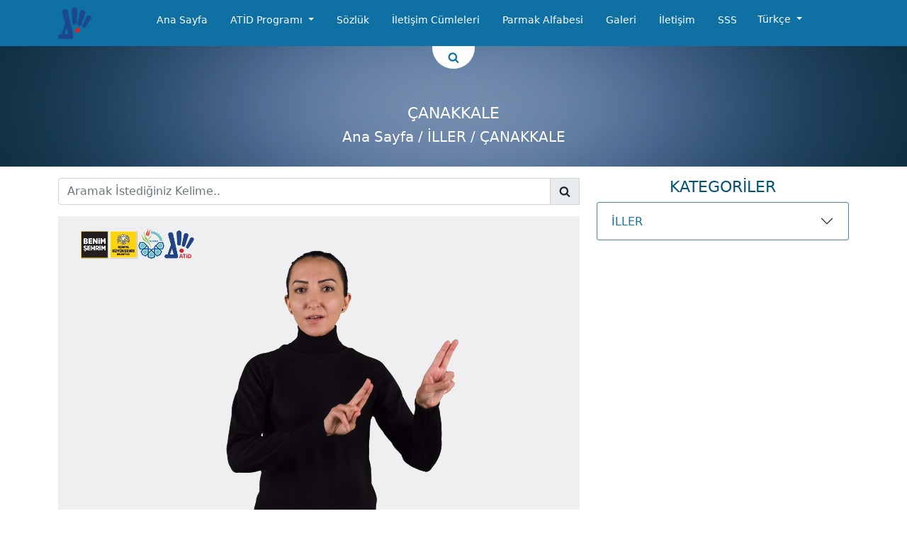

--- FILE ---
content_type: text/html; charset=UTF-8
request_url: https://atid.konya.bel.tr/sozlukkelime/892
body_size: 8650
content:
<!DOCTYPE html>
<html lang="tr">
<head>
    <meta charset="UTF-8">
    <meta name="viewport" content="width=device-width, initial-scale=1.0">
    <meta http-equiv="X-UA-Compatible" content="ie=edge">
    <meta name="csrf-token" content="68HV2X472jKXMadtuQtqc0dCr2oT1VGMvSZD6zWv" />
    <meta name="robots" content="index, follow"/>
    <meta http-equiv="Content-Type" content="text/html; charset=UTF8"/>
    <meta name="description" content="ATİD Afet Teknik İşaret Dili, Afet Anında Engelli İletişim Sözlüğü,Parmak Alfabesi"/>
    <meta name="author" content="Akhant Teknoloji">
    <link rel="apple-touch-icon" sizes="76x76" href="https://atid.konya.bel.tr/assets/front/favicon/apple-touch-icon.png">
    <link rel="icon" type="image/png" sizes="32x32" href="https://atid.konya.bel.tr/assets/front/favicon/favicon-32x32.png">
    <link rel="icon" type="image/png" sizes="16x16" href="https://atid.konya.bel.tr/assets/front/favicon/favicon-16x16.png">
    <link rel="manifest" href="https://atid.konya.bel.tr/assets/front/favicon/site.webmanifest">
    <link rel="mask-icon" href="https://atid.konya.bel.tr/assets/front/favicon/safari-pinned-tab.svg" color="#5bbad5">
    <meta name="msapplication-TileColor" content="#da532c">
    <meta name="theme-color" content="#ffffff">
    <title>ATİD, Afad Teknik İşaret Dili Sözlüğü</title>
    <link rel="stylesheet" href="https://atid.konya.bel.tr/assets/front/bootstrap/css/bootstrap.min.css">
    <link rel="stylesheet" href="https://atid.konya.bel.tr/assets/front/fonts/fontastic/styles.css">
    <link rel="stylesheet" href="https://atid.konya.bel.tr/assets/front/css/book.css">
    <link rel="stylesheet" href="https://atid.konya.bel.tr/assets/front/slick/slick.css">
    <link rel="stylesheet" href="https://atid.konya.bel.tr/assets/front/slick/slick-theme.css">

    <link rel="stylesheet" href="https://atid.konya.bel.tr/assets/front/css/main.css">
    </head>
<body>
    
    <div id="glb-loader"></div>
    <div class="container-fluid my-nav">
        <div class="container">
            <div class="row">
                <div class="col-lg-auto col">
                    <a href="https://atid.konya.bel.tr">
                        <img src="https://atid.konya.bel.tr/assets/front/img/atid-logo.png" alt="">
                    </a>
                </div>
                <div class="col-lg-auto col d-flex ms-auto d-xl-none justify-content-end">
                    <a class="btn navmobile-buton" data-bs-toggle="offcanvas" href="#mobilMenu" role="button" aria-controls="mobilMenu">
                        <i class="icon-bars">
                        </i>
                    </a>
                    <div class="offcanvas offcanvas-start mycanvasmain" tabindex="-1" id="mobilMenu" aria-labelledby="mobilMenuLabel">
                    <div class="offcanvas-header">
                        <h5 class="offcanvas-title" id="mobilMenuLabel">Menü</h5>
                        <button type="button" class="btn-close text-reset" data-bs-dismiss="offcanvas" aria-label="Close"></button>
                    </div>
                    <div class="offcanvas-body">
                        <ul class="nav mainul">
                                                                                    <li class="mb-3"><a href="
                                https://atid.konya.bel.tr">Ana Sayfa</a></li>
                                                                                                                <div class="dropdown mobiledropdown mb-3">
                                <button class="btn dropdown-toggle" type="button" id="dropdownMenuButton1" data-bs-toggle="dropdown" aria-expanded="false">
                                    ATİD Programı
                                </button>
                                <ul class="dropdown-menu dropdownul" aria-labelledby="dropdownMenuButton1">
                                                                                                                                                                                                                                                                  <li><a class="dropdown-item" href="
                                            https://atid.konya.bel.tr/m/onsoz                                         ">Ön Söz</a></li>
                                                                                                                                                      <li><a class="dropdown-item" href="
                                            https://atid.konya.bel.tr/m/giris                                         ">Giriş</a></li>
                                                                                                                                                      <li><a class="dropdown-item" href="
                                            https://atid.konya.bel.tr/m/atid-jenerigi                                         ">ATİD Jeneriği</a></li>
                                                                                                                                                      <li><a class="dropdown-item" href="
                                            https://atid.konya.bel.tr/m/atid-nedir                                         ">ATİD Nedir</a></li>
                                                                                                                                                      <li><a class="dropdown-item" href="
                                            https://atid.konya.bel.tr/m/atid-tanitim-filmi                                         ">ATİD Tanıtım Filmi</a></li>
                                                                                                                                                      <li><a class="dropdown-item" href="
                                            https://atid.konya.bel.tr/m/atid-kisa-film                                         ">ATİD Kısa Film</a></li>
                                                                                                                                                                                                                                                                                                                                                                                                                                                                                                                                                        </ul>
                              </div>
                                                                                                                                                                                                                                                                                                                                                                                                                                                                <li class="mb-3"><a href="
                                https://atid.konya.bel.tr/sozluk">Sözlük</a></li>
                                                                                                                <li class="mb-3"><a href="
                                https://atid.konya.bel.tr/diyalog">İletişim Cümleleri</a></li>
                                                                                                                <li class="mb-3"><a href="
                                https://atid.konya.bel.tr/parmak-alfabesi">Parmak Alfabesi</a></li>
                                                                                                                <li class="mb-3"><a href="
                                https://atid.konya.bel.tr/galeriler">Galeri</a></li>
                                                                                                                <li class="mb-3"><a href="
                                https://atid.konya.bel.tr/iletisim">İletişim</a></li>
                                                                                                                <li class="mb-3"><a href="
                                https://atid.konya.bel.tr/sss">SSS</a></li>
                                                                                    <div class="dropdown mobilelng">
                                <button class="btn dropdown-toggle" type="button" id="dropdownMenuButton1" data-bs-toggle="dropdown" aria-expanded="false">
                                  Türkçe                                </button>
                                <ul class="dropdown-menu dropdownul" aria-labelledby="dropdownMenuButton1">
                                                                    <li><a class="dropdown-item" href="https://atid.konya.bel.tr/dildeg/1">tr</a></li>
                                                                    <li><a class="dropdown-item" href="https://atid.konya.bel.tr/dildeg/3">en</a></li>
                                                                    <li><a class="dropdown-item" href="https://atid.konya.bel.tr/dildeg/7">ar</a></li>
                                                                  </ul>
                            </div>
                        </ul>
                        
                    </div>
                    </div>
                </div>
                <div class="col-lg-auto nav-menuy d-none d-xl-flex mx-md-auto">
                    <ul class="nav justify-content-center">
                                                                                    <li class="nav-item">
                                    <a class="nav-link active" href="
                                    https://atid.konya.bel.tr                                    ">Ana Sayfa</a>
                                </li>
                                                                                                            <li class="nav-item dropdown">
                                <a class="nav-link dropdown-toggle" href="#" id="navbarDropdown" role="button" data-bs-toggle="dropdown" aria-expanded="false">
                                    ATİD Programı
                                </a>
                                <ul class="dropdown-menu" aria-labelledby="navbarDropdown">
                                                                                                                                                                                                                                                                <li><a class="dropdown-item" href="
                                            https://atid.konya.bel.tr/m/onsoz                                         ">Ön Söz</a></li>
                                                                                                                                                      <li><a class="dropdown-item" href="
                                            https://atid.konya.bel.tr/m/giris                                         ">Giriş</a></li>
                                                                                                                                                      <li><a class="dropdown-item" href="
                                            https://atid.konya.bel.tr/m/atid-jenerigi                                         ">ATİD Jeneriği</a></li>
                                                                                                                                                      <li><a class="dropdown-item" href="
                                            https://atid.konya.bel.tr/m/atid-nedir                                         ">ATİD Nedir</a></li>
                                                                                                                                                      <li><a class="dropdown-item" href="
                                            https://atid.konya.bel.tr/m/atid-tanitim-filmi                                         ">ATİD Tanıtım Filmi</a></li>
                                                                                                                                                      <li><a class="dropdown-item" href="
                                            https://atid.konya.bel.tr/m/atid-kisa-film                                         ">ATİD Kısa Film</a></li>
                                                                                                                                                                                                                                                                                                                                                                                                                                                                                                                                                        </ul>
                              </li>
                                                                                                                                                                                                                                                                                                                                                                                                                                        <li class="nav-item">
                                    <a class="nav-link active" href="
                                    https://atid.konya.bel.tr/sozluk                                    ">Sözlük</a>
                                </li>
                                                                                                                <li class="nav-item">
                                    <a class="nav-link active" href="
                                    https://atid.konya.bel.tr/diyalog                                    ">İletişim Cümleleri</a>
                                </li>
                                                                                                                <li class="nav-item">
                                    <a class="nav-link active" href="
                                    https://atid.konya.bel.tr/parmak-alfabesi                                    ">Parmak Alfabesi</a>
                                </li>
                                                                                                                <li class="nav-item">
                                    <a class="nav-link active" href="
                                    https://atid.konya.bel.tr/galeriler                                    ">Galeri</a>
                                </li>
                                                                                                                <li class="nav-item">
                                    <a class="nav-link active" href="
                                    https://atid.konya.bel.tr/iletisim                                    ">İletişim</a>
                                </li>
                                                                                                                <li class="nav-item">
                                    <a class="nav-link active" href="
                                    https://atid.konya.bel.tr/sss                                    ">SSS</a>
                                </li>
                                                                            
                    </ul>
                        <div class="dropdown">
                            <button class="btn nav-lngbtn dropdown-toggle" type="button" id="dropdownMenuButton1" data-bs-toggle="dropdown" aria-expanded="false">
                                Türkçe                            </button>
                            <ul class="dropdown-menu" aria-labelledby="dropdownMenuButton1">
                                                                    <li><a class="dropdown-item" href="https://atid.konya.bel.tr/dildeg/1">tr</a></li>  
                                                                    <li><a class="dropdown-item" href="https://atid.konya.bel.tr/dildeg/3">en</a></li>  
                                                                    <li><a class="dropdown-item" href="https://atid.konya.bel.tr/dildeg/7">ar</a></li>  
                                                            </ul>
                        </div>
                </div>
            </div>
        </div>
    </div>
    <div class="as-searchm">
        <a data-bs-toggle="offcanvas" href="#offcanvasTop" role="button" aria-controls="offcanvasTop">
            <div>
                <i class="icon-search"></i>
            </div>
        </a>
    </div>
    <div class="offcanvas offcanvas-top aramacanvas" tabindex="-1" id="offcanvasTop" aria-labelledby="offcanvasTopLabel">
        
        <div class="offcanvas-body sbicerik">
            <label for="karama" class="form-label">Aramak İstediğiniz Kelime..</label>
            <input type="text" name="karama" class="form-control" id="karama" aria-describedby="aramaalanı">
            <div class="cevaplar cs-scroll" style="max-height: 20vh; overflow-y: scroll">
                
                <div class="cevapyok" style="display: none">
                    <a href="">
                        <div class="d-flex">
                            <i class="icon-right-open"></i>
                            <p>Aradığınız İfade Bulunamadı</p>
                        </div>
                    </a>
                </div>
            </div>
        </div>
    </div>
    <div class="container-fluid px-0 mybanner">
    <img src="https://atid.konya.bel.tr/assets/front/img/banner.jpg" alt="">

    <div class="container position-absolute">
        <h1>ÇANAKKALE</h1>
        <h4><a class="tasa" href="https://atid.konya.bel.tr">Ana Sayfa</a> /
                        İLLER
                        / ÇANAKKALE</h4>
    </div>
</div>
<div class="container mb-3 py-3">
    <div class="row">
        <div class="col-md-8">
            <div>
                <div class="input-group mb-3">
                    <input type="text" class="form-control" id="isa" name="siarama"  placeholder="Aramak İstediğiniz Kelime.." aria-label="Username" aria-describedby="basic-addon1">
                    <span class="input-group-text icon-search" id="basic-addon1"></span>
                    <div class="ick-asonuc cs-scroll" id="Idick-asonuc">
                        
                        <div class="sicevapyok cevapcont" style="display: none">
                                <a>
                                    <div class="sicevapicerik">
                                        <p style="color: #fff">Aradığınız İfade Bulunamadı</p>
                                    </div>
                                </a>
                        </div>
                    </div>
                </div>
            </div>
            <div>
                <video width="100%" controls loop="true" autoplay="autoplay" muted>
                    <source src="https://sepet.konya.bel.tr/atid/Sozluk/lOH2UKI9uOCSw2jsS3HJH0DwI1A647A94RWRpwvu.mp4" type="video/mp4">
                </video>
                <div>
                    <div class="soic-header">
                        <div class="col-sm-6"><p>
                            Kelime:    
                        </p></div>
                        <div class="col-sm-6">
                            <p>
                                ÇANAKKALE
                            </p>
                        </div>
                    </div>
                    <div class="soic-header">
                        <div class="col-sm-6"><p>
                            Qr Kodu:    
                        </p></div>
                        <div class="col-sm-6">
                            <img class="soic-qrimg" src="https://sepet.konya.bel.tr/atid/Sozlukqr/qr63434268ca361.svg" alt="ÇANAKKALE qr kodu">
                        </div>
                    </div>
                    <div class="soic-header">
                        <div class="col-sm-12">
                            <a name="" id="" class="btn" href="[data-uri] " role="button" download="">Qr kodunu indirin</a>
                        </div>
                    </div>
                </div>
                
            </div>
        </div>
        <div class="col-md-4 soicrk mt-5 mt-md-0">
            <div class="soic-othheader">
                <h4>KATEGORİLER</h4>
            </div>
            <div class="accordion mb-3" id="main">
                                <div class="accordion-item sozluk-alf-acc">
                  <h2 class="accordion-header alf-buyuk" id="Kurum14">
                    <button class="accordion-button collapsed" type="button" data-bs-toggle="collapse" data-bs-target="#Kurumac14" aria-expanded="false" aria-controls="Kurumac14">
                      İLLER
                    </button>
                  </h2>
                  <div id="Kurumac14" class="accordion-collapse collapse" aria-labelledby="Kurum14" data-bs-parent="#main">
                    <div class="accordion-body">
                                                                          <div class="accordion" id="alkategori18">
                            <div class="accordion-item sozluk-alf-acc">
                              <h2 class="accordion-header alf-buyuk" id="alkategoris18">
                                <button class="accordion-button collapsed" type="button" data-bs-toggle="collapse" data-bs-target="#btnalkategori18" aria-expanded="false" aria-controls="btnalkategori18">
                                  İLLER
                                </button>
                              </h2>
                              <div id="btnalkategori18" class="accordion-collapse collapse" aria-labelledby="alkategoris18" data-bs-parent="#alkategori18">
                                <div class="accordion-body">
                                                                                                              <a class="sso-link" href="https://atid.konya.bel.tr/sozlukkelime/860"><h4>İLLER</h4></a>
                                                                                                                                                    <a class="sso-link" href="https://atid.konya.bel.tr/sozlukkelime/861"><h4>ADANA</h4></a>
                                                                                                                                                    <a class="sso-link" href="https://atid.konya.bel.tr/sozlukkelime/862"><h4>ADIYAMAN</h4></a>
                                                                                                                                                    <a class="sso-link" href="https://atid.konya.bel.tr/sozlukkelime/863"><h4>AFYONKARAHİSAR</h4></a>
                                                                                                                                                    <a class="sso-link" href="https://atid.konya.bel.tr/sozlukkelime/864"><h4>AĞRI</h4></a>
                                                                                                                                                    <a class="sso-link" href="https://atid.konya.bel.tr/sozlukkelime/865"><h4>AKSARAY</h4></a>
                                                                                                                                                    <a class="sso-link" href="https://atid.konya.bel.tr/sozlukkelime/866"><h4>AMASYA</h4></a>
                                                                                                                                                    <a class="sso-link" href="https://atid.konya.bel.tr/sozlukkelime/867"><h4>ANKARA</h4></a>
                                                                                                                                                    <a class="sso-link" href="https://atid.konya.bel.tr/sozlukkelime/868"><h4>ANTALYA</h4></a>
                                                                                                                                                    <a class="sso-link" href="https://atid.konya.bel.tr/sozlukkelime/869"><h4>ARDAHAN</h4></a>
                                                                                                                                                    <a class="sso-link" href="https://atid.konya.bel.tr/sozlukkelime/875"><h4>ARTVİN</h4></a>
                                                                                                                                                    <a class="sso-link" href="https://atid.konya.bel.tr/sozlukkelime/876"><h4>AYDIN</h4></a>
                                                                                                                                                    <a class="sso-link" href="https://atid.konya.bel.tr/sozlukkelime/877"><h4>BALIKESİR</h4></a>
                                                                                                                                                    <a class="sso-link" href="https://atid.konya.bel.tr/sozlukkelime/878"><h4>BARTIN</h4></a>
                                                                                                                                                    <a class="sso-link" href="https://atid.konya.bel.tr/sozlukkelime/879"><h4>BATMAN</h4></a>
                                                                                                                                                    <a class="sso-link" href="https://atid.konya.bel.tr/sozlukkelime/885"><h4>BAYBURT</h4></a>
                                                                                                                                                    <a class="sso-link" href="https://atid.konya.bel.tr/sozlukkelime/886"><h4>BİLECİK</h4></a>
                                                                                                                                                    <a class="sso-link" href="https://atid.konya.bel.tr/sozlukkelime/887"><h4>BİNGÖL</h4></a>
                                                                                                                                                    <a class="sso-link" href="https://atid.konya.bel.tr/sozlukkelime/888"><h4>BİTLİS</h4></a>
                                                                                                                                                    <a class="sso-link" href="https://atid.konya.bel.tr/sozlukkelime/889"><h4>BOLU</h4></a>
                                                                                                                                                    <a class="sso-link" href="https://atid.konya.bel.tr/sozlukkelime/890"><h4>BURDUR</h4></a>
                                                                                                                                                    <a class="sso-link" href="https://atid.konya.bel.tr/sozlukkelime/891"><h4>BURSA</h4></a>
                                                                                                                                                    <a class="sso-link" href="https://atid.konya.bel.tr/sozlukkelime/892"><h4>ÇANAKKALE</h4></a>
                                                                                                                                                    <a class="sso-link" href="https://atid.konya.bel.tr/sozlukkelime/893"><h4>ÇANKIRI</h4></a>
                                                                                                                                                    <a class="sso-link" href="https://atid.konya.bel.tr/sozlukkelime/894"><h4>ÇORUM</h4></a>
                                                                                                                                                    <a class="sso-link" href="https://atid.konya.bel.tr/sozlukkelime/900"><h4>DENİZLİ</h4></a>
                                                                                                                                                    <a class="sso-link" href="https://atid.konya.bel.tr/sozlukkelime/901"><h4>DİYARBAKIR</h4></a>
                                                                                                                                                    <a class="sso-link" href="https://atid.konya.bel.tr/sozlukkelime/902"><h4>DÜZCE</h4></a>
                                                                                                                                                    <a class="sso-link" href="https://atid.konya.bel.tr/sozlukkelime/903"><h4>EDİRNE</h4></a>
                                                                                                                                                    <a class="sso-link" href="https://atid.konya.bel.tr/sozlukkelime/904"><h4>ELAZIĞ</h4></a>
                                                                                                                                                    <a class="sso-link" href="https://atid.konya.bel.tr/sozlukkelime/905"><h4>ERZİNCAN</h4></a>
                                                                                                                                                    <a class="sso-link" href="https://atid.konya.bel.tr/sozlukkelime/906"><h4>ERZURUM</h4></a>
                                                                                                                                                    <a class="sso-link" href="https://atid.konya.bel.tr/sozlukkelime/907"><h4>ESKİŞEHİR</h4></a>
                                                                                                                                                    <a class="sso-link" href="https://atid.konya.bel.tr/sozlukkelime/908"><h4>GAZİANTEP</h4></a>
                                                                                                                                                    <a class="sso-link" href="https://atid.konya.bel.tr/sozlukkelime/909"><h4>GİRESUN</h4></a>
                                                                                                                                                    <a class="sso-link" href="https://atid.konya.bel.tr/sozlukkelime/915"><h4>GÜMÜŞHANE</h4></a>
                                                                                                                                                    <a class="sso-link" href="https://atid.konya.bel.tr/sozlukkelime/916"><h4>HAKKARİ</h4></a>
                                                                                                                                                    <a class="sso-link" href="https://atid.konya.bel.tr/sozlukkelime/917"><h4>HATAY</h4></a>
                                                                                                                                                    <a class="sso-link" href="https://atid.konya.bel.tr/sozlukkelime/918"><h4>IĞDIR</h4></a>
                                                                                                                                                    <a class="sso-link" href="https://atid.konya.bel.tr/sozlukkelime/919"><h4>ISPARTA</h4></a>
                                                                                                                                                    <a class="sso-link" href="https://atid.konya.bel.tr/sozlukkelime/920"><h4>İSTANBUL</h4></a>
                                                                                                                                                    <a class="sso-link" href="https://atid.konya.bel.tr/sozlukkelime/921"><h4>İZMİR</h4></a>
                                                                                                                                                    <a class="sso-link" href="https://atid.konya.bel.tr/sozlukkelime/922"><h4>KAHRAMANMARAŞ</h4></a>
                                                                                                                                                    <a class="sso-link" href="https://atid.konya.bel.tr/sozlukkelime/923"><h4>KARABÜK</h4></a>
                                                                                                                                                    <a class="sso-link" href="https://atid.konya.bel.tr/sozlukkelime/924"><h4>KARAMAN</h4></a>
                                                                                                                                                    <a class="sso-link" href="https://atid.konya.bel.tr/sozlukkelime/925"><h4>KARS</h4></a>
                                                                                                                                                    <a class="sso-link" href="https://atid.konya.bel.tr/sozlukkelime/926"><h4>KASTAMONU</h4></a>
                                                                                                                                                    <a class="sso-link" href="https://atid.konya.bel.tr/sozlukkelime/927"><h4>KAYSERİ</h4></a>
                                                                                                                                                    <a class="sso-link" href="https://atid.konya.bel.tr/sozlukkelime/928"><h4>KIRIKKALE</h4></a>
                                                                                                                                                    <a class="sso-link" href="https://atid.konya.bel.tr/sozlukkelime/929"><h4>KIRKLARELİ</h4></a>
                                                                                                                                                    <a class="sso-link" href="https://atid.konya.bel.tr/sozlukkelime/930"><h4>KIRŞEHİR</h4></a>
                                                                                                                                                    <a class="sso-link" href="https://atid.konya.bel.tr/sozlukkelime/931"><h4>KİLİS</h4></a>
                                                                                                                                                    <a class="sso-link" href="https://atid.konya.bel.tr/sozlukkelime/932"><h4>KOCAELİ</h4></a>
                                                                                                                                                    <a class="sso-link" href="https://atid.konya.bel.tr/sozlukkelime/933"><h4>KONYA</h4></a>
                                                                                                                                                    <a class="sso-link" href="https://atid.konya.bel.tr/sozlukkelime/934"><h4>KÜTAHYA</h4></a>
                                                                                                                                                    <a class="sso-link" href="https://atid.konya.bel.tr/sozlukkelime/940"><h4>MALATYA</h4></a>
                                                                                                                                                    <a class="sso-link" href="https://atid.konya.bel.tr/sozlukkelime/941"><h4>MANİSA</h4></a>
                                                                                                                                                    <a class="sso-link" href="https://atid.konya.bel.tr/sozlukkelime/942"><h4>MARDİN</h4></a>
                                                                                                                                                    <a class="sso-link" href="https://atid.konya.bel.tr/sozlukkelime/943"><h4>MERSİN</h4></a>
                                                                                                                                                    <a class="sso-link" href="https://atid.konya.bel.tr/sozlukkelime/944"><h4>MUĞLA</h4></a>
                                                                                                                                                    <a class="sso-link" href="https://atid.konya.bel.tr/sozlukkelime/945"><h4>MUŞ</h4></a>
                                                                                                                                                    <a class="sso-link" href="https://atid.konya.bel.tr/sozlukkelime/946"><h4>NEVŞEHİR</h4></a>
                                                                                                                                                    <a class="sso-link" href="https://atid.konya.bel.tr/sozlukkelime/947"><h4>NİĞDE</h4></a>
                                                                                                                                                    <a class="sso-link" href="https://atid.konya.bel.tr/sozlukkelime/948"><h4>ORDU</h4></a>
                                                                                                                                                    <a class="sso-link" href="https://atid.konya.bel.tr/sozlukkelime/949"><h4>OSMANİYE</h4></a>
                                                                                                                                                    <a class="sso-link" href="https://atid.konya.bel.tr/sozlukkelime/950"><h4>RİZE</h4></a>
                                                                                                                                                    <a class="sso-link" href="https://atid.konya.bel.tr/sozlukkelime/951"><h4>SAKARYA</h4></a>
                                                                                                                                                    <a class="sso-link" href="https://atid.konya.bel.tr/sozlukkelime/952"><h4>SAMSUN</h4></a>
                                                                                                                                                    <a class="sso-link" href="https://atid.konya.bel.tr/sozlukkelime/953"><h4>SİİRT</h4></a>
                                                                                                                                                    <a class="sso-link" href="https://atid.konya.bel.tr/sozlukkelime/954"><h4>SİNOP</h4></a>
                                                                                                                                                    <a class="sso-link" href="https://atid.konya.bel.tr/sozlukkelime/955"><h4>SİVAS</h4></a>
                                                                                                                                                    <a class="sso-link" href="https://atid.konya.bel.tr/sozlukkelime/956"><h4>ŞANLIURFA</h4></a>
                                                                                                                                                    <a class="sso-link" href="https://atid.konya.bel.tr/sozlukkelime/957"><h4>ŞIRNAK</h4></a>
                                                                                                                                                    <a class="sso-link" href="https://atid.konya.bel.tr/sozlukkelime/958"><h4>TEKİRDAĞ</h4></a>
                                                                                                                                                    <a class="sso-link" href="https://atid.konya.bel.tr/sozlukkelime/959"><h4>TOKAT</h4></a>
                                                                                                                                                    <a class="sso-link" href="https://atid.konya.bel.tr/sozlukkelime/960"><h4>TRABZON</h4></a>
                                                                                                                                                    <a class="sso-link" href="https://atid.konya.bel.tr/sozlukkelime/961"><h4>TUNCELİ</h4></a>
                                                                                                                                                    <a class="sso-link" href="https://atid.konya.bel.tr/sozlukkelime/962"><h4>UŞAK</h4></a>
                                                                                                                                                    <a class="sso-link" href="https://atid.konya.bel.tr/sozlukkelime/963"><h4>VAN</h4></a>
                                                                                                                                                    <a class="sso-link" href="https://atid.konya.bel.tr/sozlukkelime/964"><h4>YALOVA</h4></a>
                                                                                                                                                    <a class="sso-link" href="https://atid.konya.bel.tr/sozlukkelime/965"><h4>YOZGAT</h4></a>
                                                                                                                                                    <a class="sso-link" href="https://atid.konya.bel.tr/sozlukkelime/966"><h4>ZONGULDAK</h4></a>
                                                                                                        </div>
                              </div>
                            </div>
                          </div>
                                                                    </div>
                  </div>
                </div>
                              </div>
            
        </div>
    </div>
</div>

    
    </div>
    <div class="container-fluid at-footer">
        <div class="container position-relative">
            <div class="ssb-ziyaretci">
                
                <div class="zymain-div">
                    <div class="zyitems">
                        <div class="zy-div">
                            <p>1126</p>
                            <p>Kelime</p>
                        </div>
                        <div class="zy-div">
                            <p>155</p>
                            <p>İletişim Cümleleri</p>
                        </div>
                        <div class="zy-div">
                            <p>10960</p>
                            <p>Ziyaretçi</p>
                        </div>
                    </div>
                    <div class="zyitems justify-content-center">
                        <div class="ft-indirilme">
                            Basılı Sözlük İndirilme Sayısı : 3916                        </div>
                    </div>
                </div>
            </div>
            <div class="row at-cfooter">
                <div class="col-md-3">
                    <h4>Bize Ulaşın</h4>
                    <h6 class="ft-mail"><a href="mailto:atid@konya.bel.tr">atid@konya.bel.tr</a></h6>
                    <div class="ftscme">
                        <div class="facebook">
                            <a target="blank" href="https://www.facebook.com/Afadteknikisaretdili"><i class="icon-facebook"></i></a>
                        </div>
                        <div class="instagram">
                            <a target="blank" href="https://www.instagram.com/afadteknikisaretdili/"><i class="icon-instagram"></i></a>
                        </div>
                        <div class="twitter">
                            <a target="blank" href="https://twitter.com/Afadtid"><i class="icon-twitter"></i></a>
                        </div>
                        <div class="youtube">
                            <a target="blank" href="https://www.youtube.com/channel/UCWys-kJHQYHwZi30OHA8bFA"><i class="icon-youtube-play"></i></a>
                        </div>
                    </div>
                </div>
                <div class="col-md-3">
                    <h4>Hızlı Erişim</h4>
                                                                        <h6><a href="https://atid.konya.bel.tr">Ana Sayfa</a></h6>
                                                                                                                                                                                                                                                                                                                                                                                                                    <h6><a href="https://atid.konya.bel.tr/sozluk">Sözlük</a></h6>
                                                                                                <h6><a href="https://atid.konya.bel.tr/diyalog">İletişim Cümleleri</a></h6>
                                                                                                <h6><a href="https://atid.konya.bel.tr/parmak-alfabesi">Parmak Alfabesi</a></h6>
                                                                                                <h6><a href="https://atid.konya.bel.tr/galeriler">Galeri</a></h6>
                                                                                                <h6><a href="https://atid.konya.bel.tr/iletisim">İletişim</a></h6>
                                                                                                <h6><a href="https://atid.konya.bel.tr/sss">SSS</a></h6>
                                                            </div>
                <div class="col-md-3">
                    <h4>Paydaşlarımız</h4>
                                        <h6><a href="https://www.afad.gov.tr/" target="blank">AFAD</a></h6>
                                    </div>
                <div class="col-md-3">
                    <h4>KONYA</h4>
                    <div class="amt-logosfooter">
                        <div class="kblogo">
                            <a href="https://www.konya.bel.tr/" target="blank"><img class="img-fluid kblogo" src="https://atid.konya.bel.tr/assets/front/img/kbb-logo.png" alt=""></a>
                        </div>
                        <div class="kblogo">
                            <a href="https://www.komek.org.tr/" target="blank"><img class="img-fluid kblogo" src="https://atid.konya.bel.tr/assets/front/img/komek.jpg" alt=""></a>
                        </div>
                        <div class="kblogo">
                            <a href="https://atid.konya.bel.tr" target="blank"><img class="img-fluid kblogo" src="https://atid.konya.bel.tr/assets/front/img/atidyazili.png" alt=""></a>
                        </div>
                    </div>
                </div>
            </div>
            <div class="subtitle">
                <p>ATİD (Afad Teknik İşaret Dili) Konya Büyükşehir Belediyesi Programıdır.</p>
            </div>
        </div>
    </div>
    <script src="https://atid.konya.bel.tr/assets/front/js/jquery.min.js"></script>
    <script src="https://atid.konya.bel.tr/assets/front/searchbox/sb.js"></script>
    <script type="text/javascript" src="//code.jquery.com/jquery-1.11.0.min.js"></script>
    <script src="https://atid.konya.bel.tr/assets/front/js/book.js"></script>
    <script src="https://atid.konya.bel.tr/assets/front/bootstrap/js/bootstrap.bundle.min.js"></script>
    <script type="text/javascript" src="//code.jquery.com/jquery-migrate-1.2.1.min.js"></script>
    <script type="text/javascript" src="https://atid.konya.bel.tr/assets/front/slick/slick.min.js"></script>
    <script>
      jQuery(document).ready(function($) {  
            $(window).load(function(){
                $('#glb-loader').fadeOut('slow',function(){$(this).remove();});
            });
        });  
    </script>
    <script>
        $('.paydaslar-slck').slick({
            autoplay:true,
            dots: false,
            infinite: true,
            speed: 300,
            slidesToShow: 4,
            slidesToScroll: 1,
            responsive: [
                {
                breakpoint: 600,
                settings: {
                    slidesToShow: 2,
                    slidesToScroll: 1
                }
                },
                {
                breakpoint: 480,
                settings: {
                    slidesToShow: 1,
                    slidesToScroll: 1
                }
                }
                // You can unslick at a given breakpoint now by adding:
                // settings: "unslick"
                // instead of a settings object
            ]
            });
    </script>
            <script src="https://atid.konya.bel.tr/assets/front/searchbox/sbmobile.js"></script>
    <script>
            $(document).ready(function(){
                /* $("input[name=siarama]").keyup(function () { */
                $('input#isa').keyup(function () {
                    document.getElementById("Idick-asonuc").style.visibility = "visible";
                });
                $('input#isa').on("focus", function(){
                    document.getElementById("Idick-asonuc").style.visibility = "visible";
                });
                $('input#isa').focusout(function(){
                    setTimeout(() => {
                        
                        document.getElementById("Idick-asonuc").style.visibility = "hidden";
                    }, 300);
                });
              
            /* }); */
            });
    </script>
</body>
</html>

--- FILE ---
content_type: text/css
request_url: https://atid.konya.bel.tr/assets/front/fonts/fontastic/styles.css
body_size: 1537
content:
@charset "UTF-8";

@font-face {
  font-family: "atid";
  src:url("fonts/atid.eot");
  src:url("fonts/atid.eot?#iefix") format("embedded-opentype"),
    url("fonts/atid.woff") format("woff"),
    url("fonts/atid.ttf") format("truetype"),
    url("fonts/atid.svg#atid") format("svg");
  font-weight: normal;
  font-style: normal;

}

[data-icon]:before {
  font-family: "atid" !important;
  content: attr(data-icon);
  font-style: normal !important;
  font-weight: normal !important;
  font-variant: normal !important;
  text-transform: none !important;
  speak: none;
  line-height: 1;
  -webkit-font-smoothing: antialiased;
  -moz-osx-font-smoothing: grayscale;
}

[class^="icon-"]:before,
[class*=" icon-"]:before {
  font-family: "atid" !important;
  font-style: normal !important;
  font-weight: normal !important;
  font-variant: normal !important;
  text-transform: none !important;
  speak: none;
  line-height: 1;
  -webkit-font-smoothing: antialiased;
  -moz-osx-font-smoothing: grayscale;
}

.icon-down-open:before {
  content: "\61";
}
.icon-left-open:before {
  content: "\62";
}
.icon-right-open:before {
  content: "\63";
}
.icon-up-open:before {
  content: "\64";
}
.icon-play:before {
  content: "\65";
}
.icon-facebook:before {
  content: "\66";
}
.icon-twitter:before {
  content: "\67";
}
.icon-instagram:before {
  content: "\68";
}
.icon-bars:before {
  content: "\69";
}
.icon-youtube-play:before {
  content: "\6a";
}
.icon-search:before {
  content: "\6b";
}
.icon-undo:before {
  content: "\6c";
}


--- FILE ---
content_type: text/css
request_url: https://atid.konya.bel.tr/assets/front/css/book.css
body_size: 2565
content:
.book-section{
    width: 100%;
    text-align: center;
}
.book-section > .bookcontainer{
    height: 85vh;
    width: 100%;
    position: relative;
    left: 50%;
    transform: translateX(-50%);
    border-radius: 2%;
    margin-bottom: 30px;
    perspective: 1200px;
    
}
@media (max-width:992px){
    .book-section > .bookcontainer{
        height: 500px;
    }
}
@media (max-width:768px){
    .book-section > .bookcontainer{
        height: 400px;
    }
}
@media (max-width:450px){
    .book-section > .bookcontainer{
        height: 340px;
    }
}
@media (max-width:350px){
    .book-section > .bookcontainer{
        height: 250px;
    }
}
.bookcontainer > .right{
    position: absolute;
    height: 100%;
    width: 50%;
    transition: 0.7s ease-in-out;
    transform-style: preserve-3d;
}
.book-section > .bookcontainer > .right{
    right:0;
    transform-origin: left;
    border-radius: 10px 0 0 10px;
}
.right > figure.front, .right > figure.back{
    margin: 0;
    height: 100%;
    width: 100%;
    position: absolute;
    left:0;
    top:0;
    background-size: 200%;
    background-repeat: no-repeat;
    backface-visibility: hidden;
    background-color: white;
    overflow: hidden;
}
.right > figure.front{
    background-position: right;
    border-radius: 0 10px 10px 0;
    box-shadow: 2px 2px 15px -2px rgba(0,0,0,0.2);
}
.right > figure.back{
    background-position: left;
    border-radius: 10px 0 0 10px;
    box-shadow: -2px 2px 15px -2px rgba(0,0,0,0.2);
    transform: rotateY(180deg);
}
.flip{
    transform: rotateY(-180deg);
}
.flip::before{
    content: "";
    position: absolute;
    top:0;
    left:0;
    z-index: 10;
    width: 100%;
    height: 100%;
    border-radius: 0 10px 10px 0;
    background-color: rgba(0,0,0,0.1);
}
.book-section > button{
    border: 2px solid #ef9f00;
    background-color: transparent;
    color: #ef9f00;
    padding: 10px 20px;
    border-radius: 5px;
    cursor: pointer;
    margin: 10px;
    transition: 0.3s ease-in-out;
}
.book-section > button:focus, .book-section > button:active{
    outline: none;
}
.book-section > p{
    color: rgba(0,0,0,0.7);
    font-family: calibri;
    font-size: 24px;
}
.book-section > p > a{
    text-decoration: none;
    color: #ef9f00;
}
.book-section > button:hover{
    background-color: #ef9f00;
    color: #fff;
}
.front#cover, .back#back-cover{
    background-color: #ffcb63;
    font-family: calibri;
    text-align: left;
}
.front#cover h1{
    color: #fff;
}
.front#cover p{
    color: rgba(0,0,0,0.8);
    font-size: 14px;
}

--- FILE ---
content_type: text/css
request_url: https://atid.konya.bel.tr/assets/front/css/main.css
body_size: 7843
content:
/* defined */
body {
  scrollbar-width: auto;
  scrollbar-color: #0e70a3 #cccccc; }

/* Chrome, Edge, and Safari */
body::-webkit-scrollbar {
  width: 13px; }

body::-webkit-scrollbar-track {
  background: #cccccc; }

body::-webkit-scrollbar-thumb {
  background-color: #0e70a3;
  border-radius: 4px;
  border: 1px solid #ffffff; }

.cls-btn {
  border: 1px solid #0e70a3;
  background-color: #fff;
  padding: 2px 12px;
  border-radius: 5%;
  color: #0e70a3;
  text-decoration: none;
  display: flex; }
  .cls-btn:hover {
    color: #04517a; }
  .cls-btn i {
    display: flex;
    align-items: center;
    font-size: 22px; }

#glb-loader {
  position: fixed;
  left: 0;
  top: 0;
  z-index: 3000;
  width: 100%;
  height: 100%;
  overflow: visible;
  background: rgba(121, 121, 121, 0.877) url("../img/atid-logo.png") no-repeat center center; }

/* custom pure */
.my-nav {
  background-color: #0e70a3;
  z-index: 9; }
  .my-nav img {
    height: 45px; }
  .my-nav .row {
    padding: 10px 0px; }
    .my-nav .row .nav-menuy {
      display: flex; }
      .my-nav .row .nav-menuy .dropdown li a:hover {
        color: #04517a; }
      .my-nav .row .nav-menuy li {
        font-size: 16px; }
        @media (max-width: 1400px) {
          .my-nav .row .nav-menuy li {
            font-size: 14px; } }
        .my-nav .row .nav-menuy li a {
          color: #fff; }
      .my-nav .row .nav-menuy .nav-lngbtn {
        background-color: #0e70a3;
        color: #fff;
        font-size: 18px; }
      .my-nav .row .nav-menuy .dropdown {
        margin-left: auto; }
        .my-nav .row .nav-menuy .dropdown button {
          font-size: 16px; }
          @media (max-width: 1400px) {
            .my-nav .row .nav-menuy .dropdown button {
              font-size: 14px; } }
        .my-nav .row .nav-menuy .dropdown ul {
          background-color: #0e70a3;
          color: #fff; }

#baisitme button {
  text-transform: uppercase; }

#oicm button {
  text-transform: uppercase; }

.ssb-ziyaretci {
  top: 25%;
  width: 100%;
  display: flex;
  justify-content: center; }
  .ssb-ziyaretci .zymain-div {
    margin-top: 1px;
    box-shadow: rgba(0, 0, 0, 0.25) 0px 14px 28px, rgba(0, 0, 0, 0.22) 0px 10px 10px; }
    .ssb-ziyaretci .zymain-div .atid-evrensel {
      display: flex;
      justify-content: center;
      margin-bottom: 16px; }
      .ssb-ziyaretci .zymain-div .atid-evrensel h5 {
        color: #fff;
        font-size: 24px;
        font-weight: 600; }
    .ssb-ziyaretci .zymain-div .zyitems {
      display: flex;
      overflow: hidden;
      border-bottom: 1px solid #fff;
      border-left: 1px solid #fff;
      border-right: 1px solid #fff; }
      .ssb-ziyaretci .zymain-div .zyitems .zy-div {
        display: flex;
        background-color: #0e70a3;
        padding: 8px 32px;
        flex-direction: column;
        justify-content: center;
        align-items: center; }
        @media (max-width: 576px) {
          .ssb-ziyaretci .zymain-div .zyitems .zy-div {
            padding: 16px 18px; } }
        .ssb-ziyaretci .zymain-div .zyitems .zy-div:not(:last-child) {
          border-right: 1px solid #fff; }
        .ssb-ziyaretci .zymain-div .zyitems .zy-div p {
          margin-top: 0;
          margin-bottom: 1rem;
          font-weight: 700;
          color: #fff; }
          @media (max-width: 576px) {
            .ssb-ziyaretci .zymain-div .zyitems .zy-div p {
              font-size: 12px; } }

.navmobile-buton {
  background-color: transparent;
  border: 1px solid #fff;
  display: flex;
  justify-content: center;
  align-items: center;
  padding: 4px 16px; }
  .navmobile-buton i {
    display: flex;
    color: #fff;
    font-size: 20px; }

.mycanvasmain {
  background-color: #0e70a3; }
  .mycanvasmain .offcanvas-header {
    border-bottom: 1px solid #fff; }
    .mycanvasmain .offcanvas-header h5 {
      color: #fff; }
  .mycanvasmain .mainul {
    justify-content: center;
    flex-direction: column;
    align-items: center; }
    .mycanvasmain .mainul li {
      margin-bottom: 8px;
      color: #fff; }
      .mycanvasmain .mainul li a {
        text-decoration: none;
        color: #fff;
        font-size: 16px; }

.mobilelng button {
  background-color: #0e70a3;
  color: #fff;
  border: 1px solid #fff; }
  .mobilelng button:hover {
    color: #fff; }
  .mobilelng button:focus {
    box-shadow: none; }
.mobilelng .dropdownul li a {
  color: #000; }

.mobiledropdown button {
  background-color: #0e70a3;
  color: #fff;
  border: 1px solid #fff; }
  .mobiledropdown button:hover {
    color: #fff; }
  .mobiledropdown button:focus {
    box-shadow: none; }
.mobiledropdown .dropdownul li a {
  color: #000; }

.as-main .as-mainimg {
  height: 100vh;
  width: 100%;
  object-fit: cover;
  animation: yaklastir 8s ease 0s 1 normal forwards;
  /* overflow: hidden; */
  position: relative;
  z-index: -9; }
.as-main .as-maincontentoverlay {
  position: relative;
  overflow: hidden; }
  .as-main .as-maincontentoverlay .pab {
    position: absolute;
    top: 0;
    left: 0;
    background: rgba(0, 0, 0, 0.5);
    width: 100%;
    height: 100%;
    display: flex;
    justify-content: center;
    align-items: center;
    flex-direction: column; }
    .as-main .as-maincontentoverlay .pab .pab-top {
      display: flex;
      flex-direction: column;
      justify-content: center;
      align-items: center; }
      .as-main .as-maincontentoverlay .pab .pab-top h1 {
        color: #fff;
        font-size: 42px;
        font-weight: normal; }
        @media (max-width: 768px) {
          .as-main .as-maincontentoverlay .pab .pab-top h1 {
            font-size: 28px;
            text-align: center; } }
        @media (max-width: 340px) {
          .as-main .as-maincontentoverlay .pab .pab-top h1 {
            font-size: 24px; } }
      .as-main .as-maincontentoverlay .pab .pab-top h4 {
        color: #fff;
        font-size: 28px;
        font-weight: lighter; }
        @media (max-width: 768px) {
          .as-main .as-maincontentoverlay .pab .pab-top h4 {
            font-size: 22px; } }
        @media (max-width: 340px) {
          .as-main .as-maincontentoverlay .pab .pab-top h4 {
            font-size: 18px; } }
        .as-main .as-maincontentoverlay .pab .pab-top h4 span {
          font-weight: bold; }
      .as-main .as-maincontentoverlay .pab .pab-top h6 {
        color: #fff;
        font-size: 24px; }
        @media (max-width: 768px) {
          .as-main .as-maincontentoverlay .pab .pab-top h6 {
            font-size: 20px; } }
        @media (max-width: 340px) {
          .as-main .as-maincontentoverlay .pab .pab-top h6 {
            font-size: 18px; } }

.as-searchm {
  position: absolute;
  display: flex;
  justify-content: center;
  width: 100%;
  z-index: 98; }
  .as-searchm a {
    display: contents; }
  .as-searchm div {
    width: 60px;
    height: 30px;
    background-color: #fff;
    border-radius: 45px 45px 0 0;
    transform: rotate(180deg);
    position: absolute;
    padding: 16px;
    display: flex;
    justify-content: center;
    align-items: center;
    transition: height 1s; }
    .as-searchm div:hover {
      height: 70px; }
    .as-searchm div i {
      display: flex;
      color: #0e70a3;
      transform: rotate(180deg); }

.cs-scroll {
  max-height: 25vh;
  overflow-y: scroll; }

.cs-scroll {
  scrollbar-width: auto;
  scrollbar-color: #0e70a3 #cccccc; }

/* Chrome, Edge, and Safari */
.cs-scroll::-webkit-scrollbar {
  width: 10px; }

.cs-scroll::-webkit-scrollbar-track {
  background: #cccccc; }

.cs-scroll::-webkit-scrollbar-thumb {
  background-color: #0e70a3;
  border-radius: 4px;
  border: 1px solid #ffffff; }

.sbicerik {
  background-color: #0e70a3;
  display: flex;
  justify-content: center;
  flex-direction: column;
  align-items: center;
  position: relative;
  overflow: unset; }
  .sbicerik label {
    color: #fff;
    font-size: 18px;
    font-weight: 500; }
  .sbicerik input {
    width: 500px; }
    @media (max-width: 550px) {
      .sbicerik input {
        width: 340px; } }
    @media (max-width: 380px) {
      .sbicerik input {
        width: 100%; } }
  .sbicerik .cevaplar {
    position: absolute;
    top: 100%;
    background-color: #fff;
    width: 500px;
    padding-left: 8px;
    border-bottom-left-radius: 4px;
    border-bottom-right-radius: 4px; }
    @media (max-width: 550px) {
      .sbicerik .cevaplar {
        width: 340px; } }
    @media (max-width: 380px) {
      .sbicerik .cevaplar {
        width: 80%; } }
    .sbicerik .cevaplar a {
      text-decoration: none; }
      .sbicerik .cevaplar a div {
        border-bottom: 1px solid #0e70a3;
        margin: 4px; }
      .sbicerik .cevaplar a i {
        display: flex;
        align-items: center;
        margin-right: 8px; }
      .sbicerik .cevaplar a p {
        font-size: 18px;
        font-weight: 600;
        color: #575757;
        margin-bottom: 0px;
        text-transform: uppercase; }
      .sbicerik .cevaplar a:hover p {
        color: black; }

.aramacanvas.offcanvas-top {
  height: 15vh !important; }

.indirilme {
  background-color: #0e70a3;
  font-weight: normal;
  font-size: 16px; }

.ft-indirilme {
  font-weight: 600;
  color: #fff;
  padding-top: 8px;
  padding-bottom: 8px; }

.as-prj > div {
  background-color: #fff;
  padding: 8px 8px 8px 16px; }
.as-prj .as-basliks {
  display: flex;
  margin-bottom: 8px; }
  .as-prj .as-basliks h2 {
    color: #0e70a3;
    font-size: 32px; }
    @media (max-width: 768px) {
      .as-prj .as-basliks h2 {
        color: #0e70a3;
        font-size: 24px; } }
  .as-prj .as-basliks .czg-after {
    position: relative;
    width: 100%;
    margin-left: 40px;
    margin-right: 8px;
    display: flex;
    align-items: center; }
    .as-prj .as-basliks .czg-after:before {
      content: "";
      position: absolute;
      background: #0e70a3;
      left: 0;
      width: 15px;
      height: 15px;
      -moz-border-radius: 50%;
      -webkit-border-radius: 50%;
      border-radius: 50%; }
    .as-prj .as-basliks .czg-after:after {
      content: "";
      position: absolute;
      background: #0e70a3;
      width: 100%;
      height: 2px; }
.as-prj .as-prjabout {
  padding-left: 5%;
  display: flex;
  flex-direction: column;
  justify-content: space-around; }
  .as-prj .as-prjabout h3 {
    color: #0e70a3;
    font-size: 26px; }
    @media (max-width: 768px) {
      .as-prj .as-prjabout h3 {
        font-size: 20px; } }
  .as-prj .as-prjabout p {
    font-size: 18px; }
    @media (max-width: 768px) {
      .as-prj .as-prjabout p {
        font-size: 16px; } }
  .as-prj .as-prjabout .as-prjabout-tl {
    display: block;
    /* or inline-block */
    text-overflow: ellipsis;
    word-wrap: break-word;
    overflow: hidden;
    max-height: 7.2em;
    line-height: 1.8em; }
.as-prj .prj-video {
  position: relative;
  margin-right: 8px;
  border-radius: 10px;
  overflow: hidden;
  -webkit-box-shadow: 5px 5px 10px 0px rgba(0, 0, 0, 0.75);
  -moz-box-shadow: 5px 5px 10px 0px rgba(0, 0, 0, 0.75);
  box-shadow: 5px 5px 10px 0px rgba(0, 0, 0, 0.75); }
  .as-prj .prj-video .video-overlay {
    position: absolute;
    width: 100%;
    height: 100%;
    background: rgba(0, 0, 0, 0.5); }
  .as-prj .prj-video .videooverlay-play {
    position: absolute;
    width: 60px;
    height: 60px;
    -moz-border-radius: 50%;
    -webkit-border-radius: 50%;
    border-radius: 50%;
    background: white;
    border: 2px solid #0e70a3;
    bottom: 0px;
    left: 20px;
    display: flex;
    justify-content: center;
    align-items: center;
    -webkit-animation: breathing 5s ease-out infinite normal;
    animation: breathing 5s ease-out infinite normal; }
    .as-prj .prj-video .videooverlay-play i {
      display: flex;
      color: #0e70a3;
      font-size: 40px; }

.mymodlasize {
  max-width: 800px; }
  @media (max-width: 1025px) {
    .mymodlasize {
      max-width: 80%; } }
  @media (max-width: 576px) {
    .mymodlasize {
      max-width: 100%; } }
  @media (max-width: 576px) and (max-height: 500px) {
    .mymodlasize {
      max-width: 50%; } }

.mainvideomodal {
  max-height: 100%; }
  @media (max-height: 992px) {
    .mainvideomodal {
      max-height: 100%; } }
  @media (max-height: 767px) {
    .mainvideomodal {
      max-height: 540px; } }
  @media (max-height: 650px) {
    .mainvideomodal {
      max-height: 400px; } }
  @media (max-height: 550px) {
    .mainvideomodal {
      max-height: 350px; } }
  @media (max-height: 380px) {
    .mainvideomodal {
      max-height: 200px; } }

.framevideosize {
  height: 500px; }
  @media (max-width: 991px) {
    .framevideosize {
      height: 400px; } }
  @media (max-width: 767px) {
    .framevideosize {
      height: 350px; } }
  @media (max-width: 575px) {
    .framevideosize {
      height: 380px; } }
  @media (max-width: 380px) {
    .framevideosize {
      height: 350px; } }

.as-atidtf {
  padding: 48px; }
  @media (max-width: 768px) {
    .as-atidtf {
      padding: 16px; } }
  @media (max-width: 460px) {
    .as-atidtf {
      padding: 0px; } }
  .as-atidtf .prj-video {
    position: relative;
    margin-right: 8px;
    border-radius: 10px;
    overflow: hidden;
    -webkit-box-shadow: 5px 5px 10px 0px rgba(0, 0, 0, 0.75);
    -moz-box-shadow: 5px 5px 10px 0px rgba(0, 0, 0, 0.75);
    box-shadow: 5px 5px 10px 0px rgba(0, 0, 0, 0.75); }
    .as-atidtf .prj-video .video-overlay {
      display: flex;
      justify-content: center;
      align-items: center;
      position: absolute;
      width: 100%;
      height: 100%;
      background: rgba(0, 0, 0, 0.5); }
      .as-atidtf .prj-video .video-overlay a {
        text-decoration: none; }
    .as-atidtf .prj-video .videooverlay-play {
      width: 60px;
      height: 60px;
      -moz-border-radius: 50%;
      -webkit-border-radius: 50%;
      border-radius: 50%;
      background: white;
      border: 2px solid #0e70a3;
      bottom: 0px;
      left: 20px;
      display: flex;
      justify-content: center;
      align-items: center;
      -webkit-animation: breathing 5s ease-out infinite normal;
      animation: breathing 5s ease-out infinite normal; }
      .as-atidtf .prj-video .videooverlay-play i {
        display: flex;
        color: #0e70a3;
        font-size: 40px; }

.dbuttons {
  text-decoration: none; }
  .dbuttons .dnavbutton {
    width: 100%;
    border: 1px solid #0e70a3;
    background-color: #0e70a3;
    display: flex;
    justify-content: center;
    align-items: center; }
    .dbuttons .dnavbutton i {
      display: flex;
      font-size: 24px;
      color: #fff; }

.diyaloglar {
  /* the parent */ }
  .diyaloglar .dslidemain {
    position: relative;
    border-radius: 10px;
    overflow: hidden; }
    .diyaloglar .dslidemain .dsbaslik {
      width: 100%;
      background-color: #456;
      display: flex;
      justify-content: center; }
      .diyaloglar .dslidemain .dsbaslik h5 {
        color: #fff;
        font-size: 16px; }
  .diyaloglar .slick-slide {
    margin: 6px 0px; }
  .diyaloglar .slick-list {
    margin: -6px 0px; }
  @media (min-width: 768px) {
    .diyaloglar img {
      max-height: 246px;
      width: 100%; } }

.diyaloglar2 {
  /* the parent */ }
  .diyaloglar2 .dslidemain {
    position: relative;
    border-radius: 10px;
    overflow: hidden; }
    .diyaloglar2 .dslidemain .dsbaslik {
      width: 100%;
      background-color: #456;
      display: flex;
      justify-content: center; }
      .diyaloglar2 .dslidemain .dsbaslik h5 {
        color: #fff;
        font-size: 16px; }
  .diyaloglar2 .slick-slide {
    margin: 6px 0px; }
  .diyaloglar2 .slick-list {
    margin: -6px 0px; }
  @media (min-width: 768px) {
    .diyaloglar2 img {
      max-height: 246px;
      width: 100%; } }

.ds-sbaslik {
  text-align: center;
  font-size: 16px; }
  .ds-sbaslik a {
    color: #0e70a3;
    text-decoration: none; }
    .ds-sbaslik a:hover {
      color: #04517a; }

.mytabs-btn {
  font-size: 36px;
  background: transparent;
  border: none;
  color: #0e70a3; }

.glb-cz {
  position: relative;
  width: 100%;
  height: 100%;
  display: flex;
  align-items: center;
  margin-top: 10px; }
  .glb-cz:before {
    content: "";
    position: absolute;
    background: #0e70a3;
    left: 0;
    width: 15px;
    height: 15px;
    -moz-border-radius: 50%;
    -webkit-border-radius: 50%;
    border-radius: 50%; }
  .glb-cz:after {
    content: "";
    position: absolute;
    background: #0e70a3;
    width: 100%;
    height: 2px; }

.diyal-cz {
  position: relative;
  width: 100%;
  height: 100%;
  display: flex;
  align-items: center;
  margin-top: 10px; }
  .diyal-cz:after {
    content: "";
    position: absolute;
    background: #0e70a3;
    right: 0;
    width: 15px;
    height: 15px;
    -moz-border-radius: 50%;
    -webkit-border-radius: 50%;
    border-radius: 50%; }
  .diyal-cz:before {
    content: "";
    position: absolute;
    background: #0e70a3;
    width: 100%;
    height: 2px; }

.as-sozluk {
  background-color: rgba(255, 236, 198, 0.5);
  padding-bottom: 16px; }
  .as-sozluk .mybooknavbuton {
    border: 1px solid #0e70a3;
    background-color: #fff;
    padding: 2px 12px;
    border-radius: 5%;
    color: #0e70a3;
    text-decoration: none;
    display: flex; }
    .as-sozluk .mybooknavbuton:hover {
      color: #04517a; }
    .as-sozluk .mybooknavbuton i {
      display: flex;
      align-items: center;
      font-size: 22px; }
  .as-sozluk .sozluk-kapak {
    height: 100%; }
    .as-sozluk .sozluk-kapak img {
      width: 100%;
      height: 100%; }
  .as-sozluk .sozluk-jenerik {
    display: flex;
    justify-content: center;
    padding: 16px 0px; }

.as-sozlukkart {
  padding: 16px;
  display: flex;
  flex-direction: column;
  align-items: center;
  height: 100%;
  justify-content: space-between;
  border-top: 2px dashed #1ca3b4;
  border-bottom: 2px dashed #1ca3b4; }
  .as-sozlukkart .anaresim {
    padding: 8px; }
    .as-sozlukkart .anaresim img {
      border-radius: 5px; }
  .as-sozlukkart .qrcode img {
    width: 50%; }
    @media (max-width: 450px) {
      .as-sozlukkart .qrcode img {
        width: 80%; } }
    @media (max-width: 300px) {
      .as-sozlukkart .qrcode img {
        width: 100%; } }

.as-diyalog {
  padding-bottom: 48px; }
  .as-diyalog .dvheader {
    justify-content: center;
    border-radius: 10px;
    flex-direction: column; }
    .as-diyalog .dvheader .dvvtc {
      border-radius: 5px;
      padding: 4px;
      color: #fff; }
    .as-diyalog .dvheader #dtvbaslik {
      font-size: 24px;
      color: #04517a;
      text-align: center; }

.as-bscimg {
  display: flex;
  justify-content: center; }
  .as-bscimg img {
    box-shadow: rgba(0, 0, 0, 0.24) 0px 3px 8px; }

.as-prmk {
  background-color: #F4F4F4;
  padding-top: 48px;
  padding-bottom: 48px; }

.prmk-img-flw {
  width: 100%;
  height: 80%;
  box-shadow: rgba(0, 0, 0, 0.24) 0px 3px 8px; }

.gunun-is {
  background-color: #F4F4F4; }

.gnis-content {
  border: 2px solid #0e70a3;
  background-color: #fff; }
  @media (min-width: 768px) {
    .gnis-content .gnis-img {
      padding-left: 0px; } }
  .gnis-content .gnis-img img {
    border-top-right-radius: 3%;
    border-bottom-right-radius: 3%; }
  .gnis-content .gnis-body {
    display: flex;
    flex-direction: column;
    align-items: center;
    justify-content: space-evenly; }
    .gnis-content .gnis-body h4 {
      font-size: 24px;
      color: black; }

/* paydaslar */
.pyds {
  margin-bottom: 48px; }

.paydaslar-slck {
  /* the parent */ }
  .paydaslar-slck .slick-slide {
    margin: 0 16px; }
  .paydaslar-slck .slick-list {
    margin: 0 -16px; }

.pydslar-content {
  border: 4px solid #0e70a3;
  border-top-left-radius: 3%;
  border-top-right-radius: 3%;
  overflow: hidden; }
  .pydslar-content .pydslar-img {
    display: flex;
    justify-content: center; }
    .pydslar-content .pydslar-img img {
      height: 148px;
      object-fit: contain; }
  .pydslar-content .pydslar-text {
    background-color: #0e70a3;
    border-radius: 20% 20% 0% 0% / 50% 50% 0% 0%;
    padding: 8px 0px;
    display: flex;
    justify-content: center;
    align-items: center; }
    .pydslar-content .pydslar-text h4 {
      color: #fff;
      font-size: 18px;
      margin-bottom: 0px; }

.glb-header {
  display: flex;
  padding-top: 24px;
  padding-bottom: 24px; }
  .glb-header h2 {
    color: #0e70a3;
    font-size: 32px;
    white-space: nowrap; }
    @media (max-width: 768px) {
      .glb-header h2 {
        color: #0e70a3;
        font-size: 24px; } }
  .glb-header .czg-after {
    position: relative;
    width: 100%;
    margin-left: 40px;
    margin-right: 8px;
    display: flex;
    align-items: center;
    overflow: hidden; }
    .glb-header .czg-after:before {
      content: "";
      position: absolute;
      background: #0e70a3;
      left: 0;
      width: 15px;
      height: 15px;
      -moz-border-radius: 50%;
      -webkit-border-radius: 50%;
      border-radius: 50%; }
    .glb-header .czg-after:after {
      content: "";
      position: absolute;
      background: #0e70a3;
      width: 100%;
      height: 2px; }

.glb-subcontent {
  display: flex;
  justify-content: center;
  margin-bottom: 16px; }
  .glb-subcontent h1, .glb-subcontent h2, .glb-subcontent h3, .glb-subcontent h4, .glb-subcontent h5, .glb-subcontent h6 {
    color: #0e70a3;
    font-size: 18px; }

.amt-logosfooter {
  display: flex; }
  @media (max-width: 1200px) {
    .amt-logosfooter {
      flex-wrap: wrap; } }

.at-myheader {
  padding: 36px 36px; }
  .at-myheader p {
    margin-left: 0px !important;
    margin-right: 0px !important; }
  @media (max-width: 576px) {
    .at-myheader {
      padding: 0px; } }

.at-footer {
  background-color: #0e70a3; }
  .at-footer .at-cfooter {
    padding: 48px 0px; }
  .at-footer h4 {
    color: #fff;
    font-size: 20px;
    border-bottom: 1px solid #dbdbdb;
    padding-bottom: 8px;
    text-transform: uppercase; }
  .at-footer .ft-mail {
    font-size: 16px;
    text-transform: lowercase !important; }
    .at-footer .ft-mail a {
      color: #dbdbdb; }
      .at-footer .ft-mail a:hover {
        color: #fff; }
  .at-footer h6 {
    font-size: 16px;
    text-transform: uppercase; }
    .at-footer h6 a {
      color: #dbdbdb; }
      .at-footer h6 a:hover {
        color: #fff; }
  .at-footer a {
    text-decoration: none;
    color: #fff; }
  .at-footer .kblogo {
    display: flex;
    justify-content: end;
    margin-right: 4px; }
    .at-footer .kblogo img {
      height: 70px; }
  .at-footer .subtitle {
    border-top: 1px solid #dbdbdb;
    padding: 16px 0px;
    display: flex;
    justify-content: center;
    align-items: center;
    height: 100%; }
    .at-footer .subtitle p {
      color: #fff;
      font-size: 14px; }

.mybanner {
  position: relative;
  display: flex;
  justify-content: center;
  align-items: center; }
  .mybanner h1 {
    text-transform: capitalize;
    color: #fff;
    text-align: center;
    font-size: 22px; }
    @media (max-width: 768px) {
      .mybanner h1 {
        font-size: 20px; } }
    @media (max-width: 450px) {
      .mybanner h1 {
        font-size: 18px; } }
    @media (max-width: 390px) {
      .mybanner h1 {
        font-size: 16px; } }
  .mybanner h4 {
    text-transform: capitalize;
    color: #fff;
    text-align: center;
    font-size: 20px; }
    @media (max-width: 768px) {
      .mybanner h4 {
        font-size: 18px; } }
    @media (max-width: 450px) {
      .mybanner h4 {
        font-size: 16px; } }
    @media (max-width: 390px) {
      .mybanner h4 {
        font-size: 14px; } }
  .mybanner p {
    color: #fff;
    font-size: 20px; }
    @media (max-width: 768px) {
      .mybanner p {
        font-size: 18px; } }
    @media (max-width: 450px) {
      .mybanner p {
        font-size: 16px; } }
  .mybanner img {
    width: 100%;
    height: 170px; }
    @media (max-width: 768px) {
      .mybanner img {
        height: 160px; } }
    @media (max-width: 390px) {
      .mybanner img {
        height: 180px; } }
  .mybanner .container {
    margin-top: 30px;
    position: absolute;
    display: flex;
    justify-content: center;
    align-items: center;
    flex-direction: column; }

.sss-subtext {
  display: flex;
  justify-content: center;
  margin-bottom: 24px;
  color: #0e70a3;
  font-size: 18px; }

.sozluk-alf-acc:not(.collapsed) {
  background-color: rgba(14, 112, 163, 0.7) !important;
  color: #fff; }
.sozluk-alf-acc h2 button.collapsed {
  color: #0e70a3; }
.sozluk-alf-acc:focus-visible {
  color: #1ca3b4; }
.sozluk-alf-acc:focus {
  border-color: #0e70a3;
  box-shadow: 0 0 0 0.25rem rgba(14, 112, 163, 0.7); }
.sozluk-alf-acc p {
  margin-bottom: 8px !important; }

.mysssac:not(.collapsed) {
  background-color: rgba(14, 112, 163, 0.7) !important;
  color: #fff; }
.mysssac:focus-visible {
  color: #1ca3b4; }
.mysssac:focus {
  border-color: #0e70a3;
  box-shadow: 0 0 0 0.25rem rgba(14, 112, 163, 0.7); }
.mysssac p {
  margin-bottom: 8px !important; }

.galeri-subtext {
  display: flex;
  justify-content: center;
  margin-bottom: 24px;
  color: #0e70a3;
  font-size: 18px; }

.iletisim-subtext {
  display: flex;
  justify-content: center;
  margin-bottom: 24px;
  color: #0e70a3;
  font-size: 18px; }

.gmycard {
  position: relative; }
  .gmycard img {
    -webkit-box-shadow: 9px 7px 18px 0px rgba(0, 0, 0, 0.75);
    -moz-box-shadow: 9px 7px 18px 0px rgba(0, 0, 0, 0.75);
    box-shadow: 9px 7px 18px 0px rgba(0, 0, 0, 0.75);
    max-height: 280px;
    min-height: 280px;
    width: 100%; }
  .gmycard .gmycardnav {
    position: absolute;
    height: 20%;
    width: 100%;
    bottom: 0px;
    display: flex;
    justify-content: flex-end;
    align-items: center;
    flex-direction: column;
    background: #020024;
    background: linear-gradient(0deg, #020024 50%, rgba(0, 0, 0, 0) 100%); }
    .gmycard .gmycardnav h4 {
      color: #fff;
      font-size: 20px; }
    .gmycard .gmycardnav .glr-btn {
      color: #fff;
      font-size: 16px;
      padding: 8px 16px;
      text-decoration: none;
      border: 1px solid #fff;
      margin-bottom: 8px; }

.galericcard {
  overflow: hidden;
  -webkit-box-shadow: 4px 4px 16px 4px rgba(0, 0, 0, 0.75);
  -moz-box-shadow: 4px 4px 16px 4px rgba(0, 0, 0, 0.75);
  box-shadow: 4px 4px 16px 4px rgba(0, 0, 0, 0.75); }
  .galericcard img {
    height: 360px;
    width: 100%;
    object-fit: cover;
    transition: transform .4s; }
    .galericcard img:hover {
      -ms-transform: scale(1.2);
      /* IE 9 */
      -webkit-transform: scale(1.2);
      /* Safari 3-8 */
      transform: scale(1.2); }

.parmak-img img {
  width: 100%;
  object-fit: cover; }

.alf-buyuk button {
  text-transform: uppercase; }

.si-gonder {
  background-color: #0e70a3;
  color: #fff; }
  .si-gonder:hover {
    background-color: #04517a;
    color: #fff; }

.si-fheader {
  text-align: center;
  font-size: 20px;
  color: #0e70a3;
  font-weight: 500; }

.si-sheader {
  margin-bottom: 48px; }
  .si-sheader a {
    text-decoration: none; }
  .si-sheader h2 {
    text-align: center;
    font-size: 20px;
    color: #0e70a3; }

.si-ksheader {
  border-top: 1px solid #0e70a3;
  padding-top: 24px; }
  .si-ksheader a {
    text-decoration: none; }
  .si-ksheader h2 {
    text-align: center;
    font-size: 20px;
    color: #0e70a3; }

.si-atidsm {
  display: flex;
  justify-content: space-around; }
  .si-atidsm div {
    background-color: #0e70a3;
    padding: 8px 32px;
    border-radius: 5px;
    transition: .1s;
    -webkit-box-shadow: 2px 4px 5px 0px rgba(0, 0, 0, 0.5);
    -moz-box-shadow: 2px 4px 5px 0px rgba(0, 0, 0, 0.5);
    box-shadow: 2px 4px 5px 0px rgba(0, 0, 0, 0.5); }
    @media (max-width: 400px) {
      .si-atidsm div {
        padding: 4px 18px; } }
    @media (max-width: 320px) {
      .si-atidsm div {
        padding: 4px 8px; } }
    .si-atidsm div.facebook:hover {
      background-color: #1877f2; }
    .si-atidsm div.twitter:hover {
      background-color: #1da1f2; }
    .si-atidsm div.youtube:hover {
      background-color: #ff0000; }
    .si-atidsm div.instagram:hover {
      background: #f09433;
      background: -moz-linear-gradient(45deg, #f09433 0%, #e6683c 25%, #dc2743 50%, #cc2366 75%, #bc1888 100%);
      background: -webkit-linear-gradient(45deg, #f09433 0%, #e6683c 25%, #dc2743 50%, #cc2366 75%, #bc1888 100%);
      background: linear-gradient(45deg, #f09433 0%, #e6683c 25%, #dc2743 50%, #cc2366 75%, #bc1888 100%);
      filter: progid:DXImageTransform.Microsoft.gradient( startColorstr='#f09433', endColorstr='#bc1888',GradientType=1 ); }
    .si-atidsm div a {
      text-decoration: none; }
    .si-atidsm div i {
      color: #fff;
      font-size: 24px; }
      @media (max-width: 400px) {
        .si-atidsm div i {
          font-size: 20px; } }
      @media (max-width: 320px) {
        .si-atidsm div i {
          font-size: 18px; } }

.soic-header {
  display: flex;
  justify-content: center;
  align-items: center;
  background-color: #e3e3e3;
  border: 2px solid #000;
  margin-bottom: 4px; }
  @media (max-width: 576px) {
    .soic-header {
      display: block;
      width: 100%; } }
  .soic-header div {
    padding: 8px 0px;
    display: flex;
    justify-content: center;
    align-items: center; }
  .soic-header p {
    text-transform: uppercase;
    font-size: 20px;
    font-weight: 500;
    margin-bottom: 0px; }
    @media (max-width: 768px) {
      .soic-header p {
        font-size: 18px; } }
    @media (max-width: 480px) {
      .soic-header p {
        font-size: 16px; } }
  .soic-header a {
    background-color: #0e70a3;
    color: #fff; }
    .soic-header a:hover {
      background-color: #04517a;
      color: #fff; }

.soic-othheader {
  display: flex;
  justify-content: center; }
  .soic-othheader h4 {
    color: #04517a;
    font-size: 22px;
    text-transform: uppercase; }
    @media (max-width: 768px) {
      .soic-othheader h4 {
        font-size: 20px; } }
    @media (max-width: 480px) {
      .soic-othheader h4 {
        font-size: 18px; } }

.soicrk a {
  text-decoration: none;
  color: #04517a; }
  .soicrk a:hover {
    color: #04517a; }
.soicrk .soic-othran {
  border: 2px solid #0e70a3;
  border-radius: 5px;
  background-color: transparent;
  display: flex;
  justify-content: center;
  align-items: center;
  transition: .2s;
  padding: 4px 0px;
  margin-bottom: 4px; }
  .soicrk .soic-othran:hover {
    background-color: #0e70a3;
    color: #fff; }
  .soicrk .soic-othran p {
    text-transform: uppercase;
    margin-bottom: 0px;
    font-weight: 500;
    font-size: 18px; }
    @media (max-width: 768px) {
      .soicrk .soic-othran p {
        font-size: 16px; } }
    @media (max-width: 480px) {
      .soicrk .soic-othran p {
        font-size: 14px; } }

.tasa {
  text-decoration: none;
  color: #fff; }
  .tasa:hover {
    color: #04517a; }

@media (max-width: 768px) {
  .soic-qrimg {
    width: 60px; } }

.sso-link {
  color: #F4F4F4 !important;
  text-decoration: none; }
  .sso-link:hover {
    color: #fff !important; }
  .sso-link h4 {
    text-transform: uppercase;
    font-size: 16px; }
    @media (max-width: 768px) {
      .sso-link h4 {
        font-size: 16px; } }
    @media (max-width: 480px) {
      .sso-link h4 {
        font-size: 14px; } }

.ftscme {
  display: flex; }
  .ftscme div {
    margin-top: 8px;
    margin-right: 12px; }
    .ftscme div i {
      font-size: 22px; }

.ick-asonuc {
  position: absolute;
  width: 100%;
  top: 100%;
  background-color: #0e70a3;
  opacity: .95;
  z-index: 99; }
  .ick-asonuc .cevapcont {
    border-bottom: 1px solid #fff;
    margin-bottom: 4px; }
    .ick-asonuc .cevapcont:hover {
      background-color: #04517a; }
    .ick-asonuc .cevapcont .sicevapicerik {
      display: flex; }
      .ick-asonuc .cevapcont .sicevapicerik i {
        display: flex;
        align-items: center;
        margin-right: 2px;
        margin-left: 4px; }
  .ick-asonuc a {
    color: #fff;
    text-decoration: none; }
    .ick-asonuc a p {
      padding: 4px;
      margin-bottom: 0px;
      text-transform: uppercase; }

/* kitap */
.ds-bookmain {
  padding: 16px;
  border: 1px solid #fff;
  border-radius: 15% / 50%;
  transition: 0.2s;
  display: flex;
  justify-content: center;
  align-items: center; }
  .ds-bookmain a {
    text-decoration: none; }
    .ds-bookmain a p {
      color: #fff;
      width: 100%;
      white-space: nowrap;
      margin-bottom: 0px; }
      @media (max-width: 576px) {
        .ds-bookmain a p {
          white-space: unset; } }
  .ds-bookmain > div {
    width: 100%;
    padding: 0px 16px; }
  .ds-bookmain:hover {
    background-color: #0e70a3; }
    .ds-bookmain:hover .books__book__img {
      transform: rotate(0); }

/* Center the book */
.panel__image.panel__image--book {
  display: flex;
  justify-content: center;
  align-items: center;
  position: relative; }

/* .product-panel--book .panel__image--book {
	position: absolute;
	max-width: 500px;
	top: calc(-5em - 5vw);
	right: 0;
}

.product-panel .panel__image {
	width: calc(30% + 2vw);
	-ms-flex-order: 1;
	order: 1;
} */
.article__content a:not(.btn):not(.toolbar-item) {
  color: #006fc6; }

.product-panel--book .panel__image--book img {
  width: 100% !important; }

.books__book__img {
  width: 100%;
  max-width: 20px;
  will-change: transform;
  transform-origin: 0 100%;
  transform: rotate(-10deg);
  transition: transform 0.3s ease-out; }
  .books__book__img img {
    height: 55px;
    width: 40px; }

.author__image-wrapper::before,
.books__book__image::before {
  display: block;
  content: "";
  height: 20%;
  width: 45%;
  position: absolute;
  background-image: url(https://i.imgur.com/5udcDlp.png);
  background-size: 100% auto;
  background-repeat: no-repeat;
  top: 84%;
  left: 35%;
  right: 0;
  transition: all 0.2s ease-out;
  transform-origin: 30% 50%;
  pointer-events: none; }

.books__book__image:hover {
  position: relative; }

@keyframes yaklastir {
  0% {
    transform: scale(1); }
  100% {
    transform: scale(1.1); } }
/* slide animation */
@keyframes slide {
  from {
    bottom: 0px; }
  to {
    bottom: -200px; } }
/* breathiing animation */
@-webkit-keyframes breathing {
  0% {
    -webkit-transform: scale(0.9);
    transform: scale(0.9); }
  25% {
    -webkit-transform: scale(1);
    transform: scale(1); }
  60% {
    -webkit-transform: scale(0.9);
    transform: scale(0.9); }
  100% {
    -webkit-transform: scale(0.9);
    transform: scale(0.9); } }
@keyframes breathing {
  0% {
    -webkit-transform: scale(0.9);
    -ms-transform: scale(0.9);
    transform: scale(0.9); }
  25% {
    -webkit-transform: scale(1);
    -ms-transform: scale(1);
    transform: scale(1); }
  60% {
    -webkit-transform: scale(0.9);
    -ms-transform: scale(0.9);
    transform: scale(0.9); }
  100% {
    -webkit-transform: scale(0.9);
    -ms-transform: scale(0.9);
    transform: scale(0.9); } }

/*# sourceMappingURL=main.css.map */


--- FILE ---
content_type: image/svg+xml
request_url: https://sepet.konya.bel.tr/atid/Sozlukqr/qr63434268ca361.svg
body_size: 3341
content:
<?xml version="1.0" encoding="UTF-8"?>
<svg xmlns="http://www.w3.org/2000/svg" version="1.1" width="100" height="100" viewBox="0 0 100 100"><rect x="0" y="0" width="100" height="100" fill="#ffffff"/><g transform="scale(3.448)"><g transform="translate(0,0)"><path fill-rule="evenodd" d="M10 0L10 2L11 2L11 0ZM12 0L12 1L13 1L13 2L12 2L12 4L14 4L14 5L11 5L11 6L10 6L10 4L11 4L11 3L8 3L8 4L9 4L9 5L8 5L8 7L9 7L9 8L6 8L6 9L5 9L5 8L0 8L0 9L4 9L4 10L3 10L3 11L4 11L4 12L3 12L3 16L6 16L6 17L7 17L7 16L6 16L6 15L7 15L7 14L6 14L6 13L7 13L7 12L5 12L5 10L6 10L6 11L9 11L9 9L10 9L10 11L11 11L11 9L12 9L12 10L13 10L13 9L15 9L15 8L12 8L12 7L13 7L13 6L14 6L14 7L15 7L15 6L16 6L16 8L17 8L17 9L18 9L18 8L19 8L19 6L18 6L18 8L17 8L17 5L15 5L15 4L18 4L18 3L19 3L19 5L20 5L20 8L21 8L21 9L19 9L19 10L14 10L14 11L16 11L16 12L17 12L17 13L16 13L16 14L15 14L15 13L14 13L14 12L13 12L13 11L12 11L12 12L8 12L8 14L10 14L10 16L13 16L13 17L9 17L9 18L6 18L6 19L5 19L5 17L2 17L2 16L1 16L1 15L2 15L2 14L1 14L1 15L0 15L0 21L1 21L1 18L2 18L2 19L4 19L4 20L3 20L3 21L4 21L4 20L5 20L5 21L8 21L8 23L9 23L9 21L8 21L8 20L6 20L6 19L10 19L10 20L11 20L11 18L12 18L12 20L13 20L13 21L11 21L11 22L10 22L10 24L8 24L8 29L9 29L9 25L10 25L10 24L11 24L11 22L12 22L12 23L13 23L13 21L16 21L16 22L15 22L15 23L14 23L14 24L13 24L13 25L11 25L11 26L10 26L10 28L12 28L12 29L18 29L18 28L17 28L17 27L16 27L16 26L20 26L20 27L19 27L19 29L20 29L20 28L21 28L21 29L23 29L23 28L24 28L24 29L25 29L25 28L26 28L26 29L27 29L27 28L28 28L28 26L29 26L29 25L28 25L28 23L27 23L27 22L29 22L29 20L28 20L28 19L27 19L27 16L28 16L28 15L27 15L27 14L25 14L25 13L27 13L27 12L28 12L28 11L27 11L27 12L26 12L26 11L25 11L25 9L26 9L26 8L25 8L25 9L24 9L24 8L23 8L23 9L22 9L22 8L21 8L21 4L20 4L20 3L21 3L21 2L20 2L20 3L19 3L19 2L18 2L18 1L20 1L20 0L17 0L17 2L16 2L16 1L15 1L15 0L14 0L14 1L13 1L13 0ZM8 1L8 2L9 2L9 1ZM14 1L14 2L13 2L13 3L14 3L14 4L15 4L15 3L16 3L16 2L15 2L15 1ZM14 2L14 3L15 3L15 2ZM17 2L17 3L18 3L18 2ZM14 5L14 6L15 6L15 5ZM9 6L9 7L10 7L10 6ZM11 6L11 7L12 7L12 6ZM10 8L10 9L11 9L11 8ZM27 8L27 9L28 9L28 10L29 10L29 9L28 9L28 8ZM6 9L6 10L7 10L7 9ZM23 9L23 11L24 11L24 9ZM0 10L0 11L1 11L1 13L2 13L2 11L1 11L1 10ZM19 10L19 11L20 11L20 12L19 12L19 13L25 13L25 12L21 12L21 11L22 11L22 10ZM17 11L17 12L18 12L18 11ZM12 12L12 13L13 13L13 14L11 14L11 13L10 13L10 14L11 14L11 15L13 15L13 16L14 16L14 17L13 17L13 20L15 20L15 19L14 19L14 17L15 17L15 18L16 18L16 19L17 19L17 20L16 20L16 21L17 21L17 22L20 22L20 20L22 20L22 18L21 18L21 17L25 17L25 21L26 21L26 20L27 20L27 19L26 19L26 17L25 17L25 16L27 16L27 15L23 15L23 16L22 16L22 15L21 15L21 14L18 14L18 15L17 15L17 16L16 16L16 17L15 17L15 15L13 15L13 14L14 14L14 13L13 13L13 12ZM28 13L28 14L29 14L29 13ZM4 14L4 15L5 15L5 14ZM8 15L8 16L9 16L9 15ZM19 15L19 18L18 18L18 19L19 19L19 18L20 18L20 19L21 19L21 18L20 18L20 16L21 16L21 15ZM17 16L17 17L16 17L16 18L17 18L17 17L18 17L18 16ZM28 17L28 18L29 18L29 17ZM23 18L23 19L24 19L24 18ZM17 20L17 21L18 21L18 20ZM21 21L21 24L24 24L24 21ZM22 22L22 23L23 23L23 22ZM16 23L16 24L15 24L15 25L13 25L13 28L16 28L16 27L14 27L14 26L16 26L16 25L17 25L17 24L18 24L18 23ZM25 23L25 25L24 25L24 26L25 26L25 25L26 25L26 24L27 24L27 23ZM19 24L19 25L20 25L20 26L23 26L23 25L20 25L20 24ZM27 25L27 26L28 26L28 25ZM11 26L11 27L12 27L12 26ZM21 27L21 28L22 28L22 27ZM26 27L26 28L27 28L27 27ZM0 0L0 7L7 7L7 0ZM1 1L1 6L6 6L6 1ZM2 2L2 5L5 5L5 2ZM22 0L22 7L29 7L29 0ZM23 1L23 6L28 6L28 1ZM24 2L24 5L27 5L27 2ZM0 22L0 29L7 29L7 22ZM1 23L1 28L6 28L6 23ZM2 24L2 27L5 27L5 24Z" fill="#000000"/></g></g></svg>


--- FILE ---
content_type: application/javascript
request_url: https://atid.konya.bel.tr/assets/front/searchbox/sbmobile.js
body_size: 1929
content:
$(function(){
    $("input[name=siarama]").keyup(function () {
        var getarama = $(this).val();
            /* $(".sicevap1").hide();
            $(".sicevap2").hide();
            $(".sicevap3").hide();
            $(".sicevap4").hide();
            $(".sicevap5").hide(); */
            $(".sicevapyok").hide();
        if (getarama.trim().length > 0) {
            $.ajaxSetup({
              headers: {
                  'X-CSRF-TOKEN': $('meta[name="csrf-token"]').attr('content')
              }
              });
            $.ajax({
                type: 'POST',
                url: window.location.origin+'/kelimebul',
                data:{
                    gveri: getarama,
                },
                dataType:'JSON',
                success: function (data) {
                    $(".sicevap").remove();
                    if (data.veri.durum==1) {
                      /* console.log(data.veri.tum); */
                        $.each(data.veri.tum, function (i, g){
                            if (g.tip == 1) {
                                link = window.location.origin+"/sozlukkelime/"+g.id;
                             } else {
                                link = window.location.origin+"/diyalogic/"+g.id;
                             }
                             hsm = "<div class='sicevap cevapcont'><a href="+link+"><div class='sicevapicerik'><i class='icon-right-open'></i><p>"+g.Baslik+"</p></div></a></div>";
                             $(".ick-asonuc").append(hsm);
                            
                            $(".sicevapyok").hide();
                        });
                    }
                     else {
                        $(".sicevapyok").show();
                    }
                },
                error: function (data) {
                  console.log(data);
           
              },
            });
        }
    })
  });

--- FILE ---
content_type: application/javascript
request_url: https://atid.konya.bel.tr/assets/front/js/book.js
body_size: 1035
content:
var right = document.getElementsByClassName("right");
    var si = right.length;
    var z=1;
    //turnRight();
    function turnRight()
    {
        if(si>=1){
            si--;
        }
        else{
            si=right.length-1;
            function sttmot(i){
                setTimeout(function(){right[i].style.zIndex="auto";},300);
            }
            for(var i=0;i<right.length;i++){
                right[i].className="right";
                sttmot(i);
                z=1;
            }
        }
        right[si].classList.add("flip");
        z++;
        right[si].style.zIndex=z;
    }
    function turnLeft()
    {
        if(si<right.length){
            si++;
        }
        else{
            si=1;
            for(var i=right.length-1;i>0;i--){
                right[i].classList.add("flip");
                right[i].style.zIndex=right.length+1-i;
            }
        }
        right[si-1].className="right";
        setTimeout(function(){right[si-1].style.zIndex="auto";},350);
    }

--- FILE ---
content_type: application/javascript
request_url: https://atid.konya.bel.tr/assets/front/searchbox/sb.js
body_size: 2424
content:
$(function(){
  $("input[name=karama]").keyup(function () {
      var getarama = $(this).val();
          /* $(".cevap1").hide();
          $(".cevap2").hide();
          $(".cevap3").hide();
          $(".cevap4").hide();
          $(".cevap5").hide(); */
          $(".cevapyok").hide();
      if (getarama.trim().length > 0) {
          
          $.ajaxSetup({
            headers: {
                'X-CSRF-TOKEN': $('meta[name="csrf-token"]').attr('content')
            }
            });
          $.ajax({
              type: 'POST',
              url: window.location.origin+'/kelimebul',
              data:{
                  gveri: getarama,
              },
              dataType:'JSON',
              success: function (data) {
                  if (data.veri.durum==1) {
                    console.log(data.veri);
                    $(".cevap").remove();
                      $.each(data.veri.tum, function (i, g){
                          /* console.log(g); */
                          if (g.tip == 1) {
                            link = window.location.origin+"/sozlukkelime/"+g.id;
                         } else {
                            link = window.location.origin+"/diyalogic/"+g.id;
                         }
                          hsm = "<div class='cevap'><a href="+
                          link
                          +"><div class='d-flex'><i class='icon-right-open'></i><p>"+g.Baslik+"</p></div></a></div>"
                          $(".cevaplar").append(hsm);
                          /* $(".cevap"+(i+1)+" p").html(g.Baslik);
                          if (g.tip == 1) {
                            $(".cevap"+(i+1)+" a").attr("href", window.location.origin+"/sozlukkelime/"+g.id);
                          } else {
                            $(".cevap"+(i+1)+" a").attr("href", window.location.origin+"/diyalogic/"+g.id);
                          }
                          $(".cevap"+(i+1)).show();
                          $(".cevapyok").hide(); */
                      });
                  }else {
                      /* $(".cevapyok"+" p").html("Aradığınız Sonuç Bulunamadı.."); */
                      $(".cevap").remove();
                      $(".cevapyok").show();
                  }
              },
              error: function (data) {
                console.log(data);
         
            },
          });
      }
  })
});